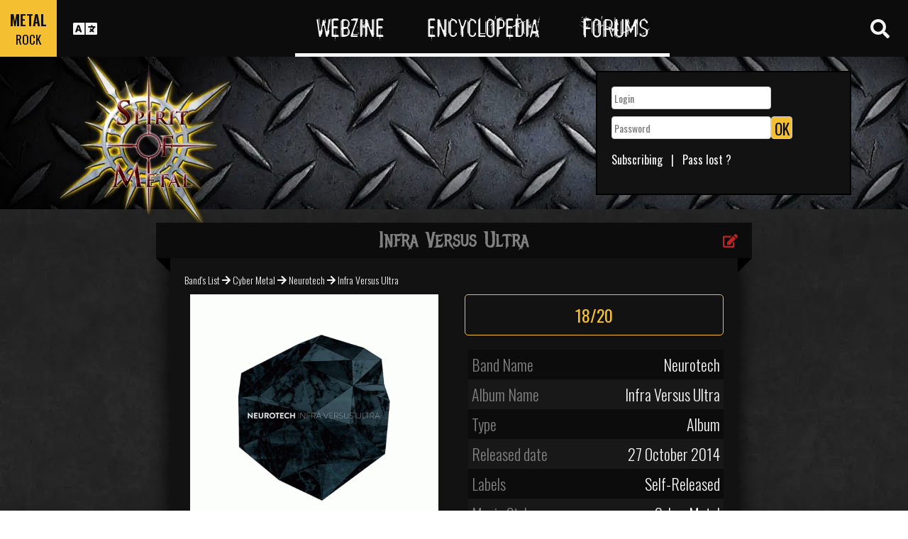

--- FILE ---
content_type: text/html; charset=utf-8
request_url: https://www.spirit-of-metal.com/en/album/Infra_Versus_Ultra/286424
body_size: 14019
content:
<html><head><meta http-equiv="Content-Type" content="text/html; charset=UTF-8"/>
<script>var __ezHttpConsent={setByCat:function(src,tagType,attributes,category,force,customSetScriptFn=null){var setScript=function(){if(force||window.ezTcfConsent[category]){if(typeof customSetScriptFn==='function'){customSetScriptFn();}else{var scriptElement=document.createElement(tagType);scriptElement.src=src;attributes.forEach(function(attr){for(var key in attr){if(attr.hasOwnProperty(key)){scriptElement.setAttribute(key,attr[key]);}}});var firstScript=document.getElementsByTagName(tagType)[0];firstScript.parentNode.insertBefore(scriptElement,firstScript);}}};if(force||(window.ezTcfConsent&&window.ezTcfConsent.loaded)){setScript();}else if(typeof getEzConsentData==="function"){getEzConsentData().then(function(ezTcfConsent){if(ezTcfConsent&&ezTcfConsent.loaded){setScript();}else{console.error("cannot get ez consent data");force=true;setScript();}});}else{force=true;setScript();console.error("getEzConsentData is not a function");}},};</script>
<script>var ezTcfConsent=window.ezTcfConsent?window.ezTcfConsent:{loaded:false,store_info:false,develop_and_improve_services:false,measure_ad_performance:false,measure_content_performance:false,select_basic_ads:false,create_ad_profile:false,select_personalized_ads:false,create_content_profile:false,select_personalized_content:false,understand_audiences:false,use_limited_data_to_select_content:false,};function getEzConsentData(){return new Promise(function(resolve){document.addEventListener("ezConsentEvent",function(event){var ezTcfConsent=event.detail.ezTcfConsent;resolve(ezTcfConsent);});});}</script>
<script>if(typeof _setEzCookies!=='function'){function _setEzCookies(ezConsentData){var cookies=window.ezCookieQueue;for(var i=0;i<cookies.length;i++){var cookie=cookies[i];if(ezConsentData&&ezConsentData.loaded&&ezConsentData[cookie.tcfCategory]){document.cookie=cookie.name+"="+cookie.value;}}}}
window.ezCookieQueue=window.ezCookieQueue||[];if(typeof addEzCookies!=='function'){function addEzCookies(arr){window.ezCookieQueue=[...window.ezCookieQueue,...arr];}}
addEzCookies([{name:"ezoab_81996",value:"mod11-c; Path=/; Domain=spirit-of-metal.com; Max-Age=7200",tcfCategory:"store_info",isEzoic:"true",},{name:"ezosuibasgeneris-1",value:"954f32c6-7627-4ed3-7668-8f2d5a805134; Path=/; Domain=spirit-of-metal.com; Expires=Wed, 27 Jan 2027 04:51:15 UTC; Secure; SameSite=None",tcfCategory:"understand_audiences",isEzoic:"true",}]);if(window.ezTcfConsent&&window.ezTcfConsent.loaded){_setEzCookies(window.ezTcfConsent);}else if(typeof getEzConsentData==="function"){getEzConsentData().then(function(ezTcfConsent){if(ezTcfConsent&&ezTcfConsent.loaded){_setEzCookies(window.ezTcfConsent);}else{console.error("cannot get ez consent data");_setEzCookies(window.ezTcfConsent);}});}else{console.error("getEzConsentData is not a function");_setEzCookies(window.ezTcfConsent);}</script><script type="text/javascript" data-ezscrex='false' data-cfasync='false'>window._ezaq = Object.assign({"edge_cache_status":11,"edge_response_time":296,"url":"https://www.spirit-of-metal.com/en/album/Infra_Versus_Ultra/286424"}, typeof window._ezaq !== "undefined" ? window._ezaq : {});</script><script type="text/javascript" data-ezscrex='false' data-cfasync='false'>window._ezaq = Object.assign({"ab_test_id":"mod11-c"}, typeof window._ezaq !== "undefined" ? window._ezaq : {});window.__ez=window.__ez||{};window.__ez.tf={};</script><script type="text/javascript" data-ezscrex='false' data-cfasync='false'>window.ezDisableAds = true;</script>
<script data-ezscrex='false' data-cfasync='false' data-pagespeed-no-defer>var __ez=__ez||{};__ez.stms=Date.now();__ez.evt={};__ez.script={};__ez.ck=__ez.ck||{};__ez.template={};__ez.template.isOrig=true;__ez.queue=__ez.queue||function(){var e=0,i=0,t=[],n=!1,o=[],r=[],s=!0,a=function(e,i,n,o,r,s,a){var l=arguments.length>7&&void 0!==arguments[7]?arguments[7]:window,d=this;this.name=e,this.funcName=i,this.parameters=null===n?null:w(n)?n:[n],this.isBlock=o,this.blockedBy=r,this.deleteWhenComplete=s,this.isError=!1,this.isComplete=!1,this.isInitialized=!1,this.proceedIfError=a,this.fWindow=l,this.isTimeDelay=!1,this.process=function(){f("... func = "+e),d.isInitialized=!0,d.isComplete=!0,f("... func.apply: "+e);var i=d.funcName.split("."),n=null,o=this.fWindow||window;i.length>3||(n=3===i.length?o[i[0]][i[1]][i[2]]:2===i.length?o[i[0]][i[1]]:o[d.funcName]),null!=n&&n.apply(null,this.parameters),!0===d.deleteWhenComplete&&delete t[e],!0===d.isBlock&&(f("----- F'D: "+d.name),m())}},l=function(e,i,t,n,o,r,s){var a=arguments.length>7&&void 0!==arguments[7]?arguments[7]:window,l=this;this.name=e,this.path=i,this.async=o,this.defer=r,this.isBlock=t,this.blockedBy=n,this.isInitialized=!1,this.isError=!1,this.isComplete=!1,this.proceedIfError=s,this.fWindow=a,this.isTimeDelay=!1,this.isPath=function(e){return"/"===e[0]&&"/"!==e[1]},this.getSrc=function(e){return void 0!==window.__ezScriptHost&&this.isPath(e)&&"banger.js"!==this.name?window.__ezScriptHost+e:e},this.process=function(){l.isInitialized=!0,f("... file = "+e);var i=this.fWindow?this.fWindow.document:document,t=i.createElement("script");t.src=this.getSrc(this.path),!0===o?t.async=!0:!0===r&&(t.defer=!0),t.onerror=function(){var e={url:window.location.href,name:l.name,path:l.path,user_agent:window.navigator.userAgent};"undefined"!=typeof _ezaq&&(e.pageview_id=_ezaq.page_view_id);var i=encodeURIComponent(JSON.stringify(e)),t=new XMLHttpRequest;t.open("GET","//g.ezoic.net/ezqlog?d="+i,!0),t.send(),f("----- ERR'D: "+l.name),l.isError=!0,!0===l.isBlock&&m()},t.onreadystatechange=t.onload=function(){var e=t.readyState;f("----- F'D: "+l.name),e&&!/loaded|complete/.test(e)||(l.isComplete=!0,!0===l.isBlock&&m())},i.getElementsByTagName("head")[0].appendChild(t)}},d=function(e,i){this.name=e,this.path="",this.async=!1,this.defer=!1,this.isBlock=!1,this.blockedBy=[],this.isInitialized=!0,this.isError=!1,this.isComplete=i,this.proceedIfError=!1,this.isTimeDelay=!1,this.process=function(){}};function c(e,i,n,s,a,d,c,u,f){var m=new l(e,i,n,s,a,d,c,f);!0===u?o[e]=m:r[e]=m,t[e]=m,h(m)}function h(e){!0!==u(e)&&0!=s&&e.process()}function u(e){if(!0===e.isTimeDelay&&!1===n)return f(e.name+" blocked = TIME DELAY!"),!0;if(w(e.blockedBy))for(var i=0;i<e.blockedBy.length;i++){var o=e.blockedBy[i];if(!1===t.hasOwnProperty(o))return f(e.name+" blocked = "+o),!0;if(!0===e.proceedIfError&&!0===t[o].isError)return!1;if(!1===t[o].isComplete)return f(e.name+" blocked = "+o),!0}return!1}function f(e){var i=window.location.href,t=new RegExp("[?&]ezq=([^&#]*)","i").exec(i);"1"===(t?t[1]:null)&&console.debug(e)}function m(){++e>200||(f("let's go"),p(o),p(r))}function p(e){for(var i in e)if(!1!==e.hasOwnProperty(i)){var t=e[i];!0===t.isComplete||u(t)||!0===t.isInitialized||!0===t.isError?!0===t.isError?f(t.name+": error"):!0===t.isComplete?f(t.name+": complete already"):!0===t.isInitialized&&f(t.name+": initialized already"):t.process()}}function w(e){return"[object Array]"==Object.prototype.toString.call(e)}return window.addEventListener("load",(function(){setTimeout((function(){n=!0,f("TDELAY -----"),m()}),5e3)}),!1),{addFile:c,addFileOnce:function(e,i,n,o,r,s,a,l,d){t[e]||c(e,i,n,o,r,s,a,l,d)},addDelayFile:function(e,i){var n=new l(e,i,!1,[],!1,!1,!0);n.isTimeDelay=!0,f(e+" ...  FILE! TDELAY"),r[e]=n,t[e]=n,h(n)},addFunc:function(e,n,s,l,d,c,u,f,m,p){!0===c&&(e=e+"_"+i++);var w=new a(e,n,s,l,d,u,f,p);!0===m?o[e]=w:r[e]=w,t[e]=w,h(w)},addDelayFunc:function(e,i,n){var o=new a(e,i,n,!1,[],!0,!0);o.isTimeDelay=!0,f(e+" ...  FUNCTION! TDELAY"),r[e]=o,t[e]=o,h(o)},items:t,processAll:m,setallowLoad:function(e){s=e},markLoaded:function(e){if(e&&0!==e.length){if(e in t){var i=t[e];!0===i.isComplete?f(i.name+" "+e+": error loaded duplicate"):(i.isComplete=!0,i.isInitialized=!0)}else t[e]=new d(e,!0);f("markLoaded dummyfile: "+t[e].name)}},logWhatsBlocked:function(){for(var e in t)!1!==t.hasOwnProperty(e)&&u(t[e])}}}();__ez.evt.add=function(e,t,n){e.addEventListener?e.addEventListener(t,n,!1):e.attachEvent?e.attachEvent("on"+t,n):e["on"+t]=n()},__ez.evt.remove=function(e,t,n){e.removeEventListener?e.removeEventListener(t,n,!1):e.detachEvent?e.detachEvent("on"+t,n):delete e["on"+t]};__ez.script.add=function(e){var t=document.createElement("script");t.src=e,t.async=!0,t.type="text/javascript",document.getElementsByTagName("head")[0].appendChild(t)};__ez.dot=__ez.dot||{};__ez.queue.addFileOnce('/detroitchicago/boise.js', '/detroitchicago/boise.js?gcb=195-0&cb=5', true, [], true, false, true, false);__ez.queue.addFileOnce('/parsonsmaize/abilene.js', '/parsonsmaize/abilene.js?gcb=195-0&cb=e80eca0cdb', true, [], true, false, true, false);__ez.queue.addFileOnce('/parsonsmaize/mulvane.js', '/parsonsmaize/mulvane.js?gcb=195-0&cb=e75e48eec0', true, ['/parsonsmaize/abilene.js'], true, false, true, false);__ez.queue.addFileOnce('/detroitchicago/birmingham.js', '/detroitchicago/birmingham.js?gcb=195-0&cb=539c47377c', true, ['/parsonsmaize/abilene.js'], true, false, true, false);</script>
<script data-ezscrex="false" type="text/javascript" data-cfasync="false">window._ezaq = Object.assign({"ad_cache_level":0,"adpicker_placement_cnt":0,"ai_placeholder_cache_level":0,"ai_placeholder_placement_cnt":-1,"domain":"spirit-of-metal.com","domain_id":81996,"ezcache_level":0,"ezcache_skip_code":14,"has_bad_image":0,"has_bad_words":0,"is_sitespeed":0,"lt_cache_level":0,"response_size":44439,"response_size_orig":38578,"response_time_orig":286,"template_id":5,"url":"https://www.spirit-of-metal.com/en/album/Infra_Versus_Ultra/286424","word_count":0,"worst_bad_word_level":0}, typeof window._ezaq !== "undefined" ? window._ezaq : {});__ez.queue.markLoaded('ezaqBaseReady');</script>
<script type='text/javascript' data-ezscrex='false' data-cfasync='false'>
window.ezAnalyticsStatic = true;

function analyticsAddScript(script) {
	var ezDynamic = document.createElement('script');
	ezDynamic.type = 'text/javascript';
	ezDynamic.innerHTML = script;
	document.head.appendChild(ezDynamic);
}
function getCookiesWithPrefix() {
    var allCookies = document.cookie.split(';');
    var cookiesWithPrefix = {};

    for (var i = 0; i < allCookies.length; i++) {
        var cookie = allCookies[i].trim();

        for (var j = 0; j < arguments.length; j++) {
            var prefix = arguments[j];
            if (cookie.indexOf(prefix) === 0) {
                var cookieParts = cookie.split('=');
                var cookieName = cookieParts[0];
                var cookieValue = cookieParts.slice(1).join('=');
                cookiesWithPrefix[cookieName] = decodeURIComponent(cookieValue);
                break; // Once matched, no need to check other prefixes
            }
        }
    }

    return cookiesWithPrefix;
}
function productAnalytics() {
	var d = {"pr":[6],"omd5":"dd004c81c4bfebd658d5c838a8dfc6fe","nar":"risk score"};
	d.u = _ezaq.url;
	d.p = _ezaq.page_view_id;
	d.v = _ezaq.visit_uuid;
	d.ab = _ezaq.ab_test_id;
	d.e = JSON.stringify(_ezaq);
	d.ref = document.referrer;
	d.c = getCookiesWithPrefix('active_template', 'ez', 'lp_');
	if(typeof ez_utmParams !== 'undefined') {
		d.utm = ez_utmParams;
	}

	var dataText = JSON.stringify(d);
	var xhr = new XMLHttpRequest();
	xhr.open('POST','/ezais/analytics?cb=1', true);
	xhr.onload = function () {
		if (xhr.status!=200) {
            return;
		}

        if(document.readyState !== 'loading') {
            analyticsAddScript(xhr.response);
            return;
        }

        var eventFunc = function() {
            if(document.readyState === 'loading') {
                return;
            }
            document.removeEventListener('readystatechange', eventFunc, false);
            analyticsAddScript(xhr.response);
        };

        document.addEventListener('readystatechange', eventFunc, false);
	};
	xhr.setRequestHeader('Content-Type','text/plain');
	xhr.send(dataText);
}
__ez.queue.addFunc("productAnalytics", "productAnalytics", null, true, ['ezaqBaseReady'], false, false, false, true);
</script><base href="https://www.spirit-of-metal.com/en/album/Infra_Versus_Ultra/286424"/>
<meta name="viewport" content="width=device-width, initial-scale=1, shrink-to-fit=no"/>
<link rel="icon" type="image/png" href="https://www.spirit-of-metal.com/mes%20images/spirit-of-metal.png"/>
<link href="https://maxcdn.bootstrapcdn.com/bootstrap/3.3.7/css/bootstrap.min.css" rel="stylesheet" integrity="sha384-BVYiiSIFeK1dGmJRAkycuHAHRg32OmUcww7on3RYdg4Va+PmSTsz/K68vbdEjh4u" crossorigin="anonymous"/>
<!-- <script defer src="https://pro.fontawesome.com/releases/v5.0.9/js/all.js" integrity="sha384-DtPgXIYsUR6lLmJK14ZNUi11aAoezQtw4ut26Zwy9/6QXHH8W3+gjrRDT+lHiiW4" crossorigin="anonymous"></script>-->
<script defer="" src="/css/fontawesome/js/all.js"></script>
<link href="https://cdnjs.cloudflare.com/ajax/libs/limonte-sweetalert2/6.7.0/sweetalert2.min.css" rel="stylesheet"/>
<link rel="stylesheet" href="/css/main.less.css?version=14" media="screen"/>

<!-- Ezoic Ad Testing Code-->

<!-- Ezoic Ad Testing Code-->

<script type="text/javascript" src="/js/Oldmain.js?v=2"></script>
<script>
var LANG="en";
var LANG_TEXT="en";

var TextConfirmationLogout="What do you want to do ?";
var TextConfirmationLogoutYes="Let me out !";
var TextConfirmationLogoutNo="Stay here";
</script>
<meta http-equiv="Content-Language" content="en"/>
<link rel="alternate" hreflang="en" href="https://www.spirit-of-metal.com/en/album/Infra_Versus_Ultra/286424" \=""/><link rel="alternate" hreflang="fr" href="https://www.spirit-of-metal.com/fr/album/Infra_Versus_Ultra/286424" \=""/><link rel="alternate" hreflang="de" href="https://www.spirit-of-metal.com/de/album/Infra_Versus_Ultra/286424" \=""/><link rel="alternate" hreflang="zh-cn" href="https://www.spirit-of-metal.com/cn/album/Infra_Versus_Ultra/286424" \=""/><link rel="alternate" hreflang="pt-pt" href="https://www.spirit-of-metal.com/pt/album/Infra_Versus_Ultra/286424" \=""/><link rel="alternate" hreflang="es-es" href="https://www.spirit-of-metal.com/es/album/Infra_Versus_Ultra/286424" \=""/><link rel="alternate" hreflang="ru" href="https://www.spirit-of-metal.com/ru/album/Infra_Versus_Ultra/286424" \=""/><link rel="alternate" hreflang="pl" href="https://www.spirit-of-metal.com/pl/album/Infra_Versus_Ultra/286424" \=""/><script type="text/javascript">
var _lang="en";
</script>
<title>Neurotech Infra Versus Ultra (Album)- Spirit of Metal Webzine (en)</title>
<meta name="description" content="Neurotech : Infra Versus Ultra,album, review, tracklist, mp3, lyrics"/>
<meta name="keywords" content="Neurotech,Infra Versus Ultra,album, review, tracklist, mp3, lyrics"/>
<meta property="og:title" content="Neurotech : Infra Versus Ultra"/>
<meta property="og:description" content=""/><meta property="og:image" content="https://www.spirit-of-metal.com/cover.php?id_album=286424"/><link rel="image_src" type="image/jpeg" href="https://www.spirit-of-metal.com/les%20goupes/N/Neurotech/Infra Versus Ultra/Infra Versus Ultra_8215.jpg"/><meta http-equiv="Content-Type" content="text/html; charset=UTF-8"/><meta http-equiv="Cache-Control" content="no-cache"/>
<meta http-equiv="Pragma" content="no-cache"/>
<meta http-equiv="Cache" content="no store"/>
<meta http-equiv="Expires" content="0"/>
<script language="JavaScript">

var _lang="en";

function listen(lien_audio,id_audio,type)
{
		$('#AudioPlayer').html("");
		$('.BandCampPlayer').hide();
		$('#'+id_audio).show();
}

function DisplayCensoredCover(id_album,cover)
{
	var AJAX_URL = 'get_censored_cover.php';
	///get the censored cover
	$.ajax({
		  url: '/ajax/' + AJAX_URL + '?id_album='+id_album+"&cover="+cover
		}).done(function( xml ) {	
			$('.CensoredCover_'+cover).removeClass('censored_cover');
			$('.CensoredCover_'+cover).html('<a href="/censored/'+$(xml).find('cover').text()+'" class=fancybox><img src="/censored/'+$(xml).find('cover').text()+'" STYLE="max-width: 250px;"></a>');
			$('.fancybox').fancybox();
		});
}

</script>
<script src="/js/ckeditorNewsFeed/ckeditor.js"></script>
<style>
.hreview-aggregate{
	display:none;
}
.cover img{
	max-width:350px;
}
.censored_cover{
	width:80%;
	height:250px;
	background:black;
	padding:20px;
	display: block;
	margin: auto;
	color:whitesmoke;
}
.censored_cover a{
	color:whitesmoke;
}
</style>
<link href="https://cdnjs.cloudflare.com/ajax/libs/OwlCarousel2/2.2.1/assets/owl.carousel.min.css" rel="stylesheet"/>
<link href="https://cdnjs.cloudflare.com/ajax/libs/OwlCarousel2/2.2.1/assets/owl.theme.default.min.css" rel="stylesheet"/>
<link rel="stylesheet" type="text/css" href="/js/fancybox/source/jquery.fancybox.css?v=2.1.5" media="screen"/>
<link rel='canonical' href='https://www.spirit-of-metal.com/en/album/Infra_Versus_Ultra/286424' />
<script type='text/javascript'>
var ezoTemplate = 'orig_site';
var ezouid = '1';
var ezoFormfactor = '1';
</script><script data-ezscrex="false" type='text/javascript'>
var soc_app_id = '0';
var did = 81996;
var ezdomain = 'spirit-of-metal.com';
var ezoicSearchable = 1;
</script></head>



<body itemscope="" itemtype="http://schema.org/MusicAlbum">
<header class="hidden-xs hidden-sm">
    <div id="topbar">
	<div>
	<div id="portal">
	<span>METAL</span>
          <span><a href="https://www.spirit-of-rock.com" style="color:#000;">ROCK</a></span>        </div>
      <div id="language-switcher">
        <i class="fa fa-language"></i>
        <img class="close" src="/img/cross.png" alt="Fermer"/>
      </div>
      <div id="languages">
	  <a href="/en/album/Infra_Versus_Ultra/286424" onclick="setCookie(&#39;clang&#39;,&#39;en&#39;,31,&#39;/&#39;);">EN</a><a href="/fr/album/Infra_Versus_Ultra/286424" onclick="setCookie(&#39;clang&#39;,&#39;fr&#39;,31,&#39;/&#39;);">FR</a><a href="/de/album/Infra_Versus_Ultra/286424" onclick="setCookie(&#39;clang&#39;,&#39;de&#39;,31,&#39;/&#39;);">DE</a><a href="/cn/album/Infra_Versus_Ultra/286424" onclick="setCookie(&#39;clang&#39;,&#39;中文&#39;,31,&#39;/&#39;);">中文</a><a href="/pt/album/Infra_Versus_Ultra/286424" onclick="setCookie(&#39;clang&#39;,&#39;pt&#39;,31,&#39;/&#39;);">PT</a><a href="/es/album/Infra_Versus_Ultra/286424" onclick="setCookie(&#39;clang&#39;,&#39;es&#39;,31,&#39;/&#39;);">ES</a><a href="/ru/album/Infra_Versus_Ultra/286424" onclick="setCookie(&#39;clang&#39;,&#39;ru&#39;,31,&#39;/&#39;);">RU</a><a href="/pl/album/Infra_Versus_Ultra/286424" onclick="setCookie(&#39;clang&#39;,&#39;pl&#39;,31,&#39;/&#39;);">PL</a>	  
      </div>
	  </div>
      <nav>
        <ul>
          <a href="https://www.spirit-of-metal.com"><li>Webzine</li></a>
          <a href="/en/encyclopedia"><li>Encyclopedia</li></a>
          <a href="/forum/en/" target="_blank"><li>Forums</li></a>
        </ul>
      </nav>
      <div id="search-toggle">
        <i class="fa fa-search" aria-hidden="true"></i>
        <img class="close" src="/img/cross.png" alt="Fermer"/>
      </div>
      <div id="search-box">
		<form action="/find.php" method="get"><input type="hidden" name="l" value="en"/><input id="GlobalSearchField" type="text" name="nom" placeholder="Search"/></form>
        <div class="options row">
		
		<a href="https://www.spirit-of-metal.com/en/reviews/1" class="col-xs-3">
            <i class="fa fal fa-edit fa-2x"></i>
            <div>Reviews</div>
          </a><a href="https://www.spirit-of-metal.com/en/interviews/1" class="col-xs-3">
            <i class="fa fa-microphone fa-2x"></i>
            <div>Interviews</div>
          </a><a href="https://www.spirit-of-metal.com/en/live/1" class="col-xs-3">
            <i class="fa fal fa-file-alt fa-2x"></i>
            <div>Live Reports</div>
          </a><a href="https://www.spirit-of-metal.com/en/pictures/1" class="col-xs-3">
            <i class="fa fa-camera fa-2x"></i>
            <div>Photos galleries</div>
          </a></div><div class="options row"><a href="/en/bands/1" class="col-xs-3">
            <i class="fa fa-users fa-2x"></i>
            <div>Bands</div>
          </a><a href="https://www.spirit-of-metal.com/en/albums/1" class="col-xs-3">
            <i class="fa fa-music fa-2x"></i>
            <div>Albums</div>
          </a><a href="/en/styles" class="col-xs-3">
            <i class="fa fa-hashtag fa-2x"></i>
            <div>Music Style</div>
          </a><a href="/en/artists/1" class="col-xs-3">
            <i class="fa fa-address-book fa-2x"></i>
            <div>Artists</div>
          </a></div>
		<div class="options row"><a href="/en/audios/1" class="col-xs-3">
            <i class="fa fa-file-audio fa-2x"></i>
            <div>Audio</div>
          </a><a href="/en/videos/1" class="col-xs-3">
            <i class="fa fa-video fa-2x"></i>
            <div>Video</div>
          </a><a href="/en/labels/1" class="col-xs-3">
            <i class="fa fa-tag fa-2x"></i>
            <div>Labels</div>
          </a><a href="/en/places/1" class="col-xs-3">
            <i class="fa fa-map-marker fa-2x"></i>
            <div>Places</div>
          </a>		
        </div>
      </div>
    </div>
	
    <div id="banner">
      <figure>
        <a href="https://www.spirit-of-metal.com"><img id="logo" src="/img/logo_1.png" alt="Spirit of Metal"/></a>
      </figure>
	        <div class="FullDesktopAds" style="padding-top:50px">
	  
		<!-- Ezoic - Desktop Header Main Site - top_of_page -->
<div id="ezoic-pub-ad-placeholder-101">


		
		</div><!-- End Ezoic - Desktop Header Main Site - top_of_page -->
		</div>
	  <div id="login"><form method="post" id="FORMlogin" action="/fonctions/login.php?page=/en/album/Infra_Versus_Ultra/286424">
	
		<div><input type="text" class="SubmitSmallNEW" name="login_log" id="login_log" size="30" placeholder=" Login"/></div>
	
	<div style="margin-top:5px;float:left;">
		<div style="margin-top:5px;float:left;"><input type="password" class="SubmitSmallNEW" name="password_log" id="password_log" size="30" placeholder=" Password"/></div>
		<div style="margin-top:5px;float:left;"><input type="Submit" class="btn-yellow" value="OK"/></div>
	</div>
	<div style="margin-top:60px;font-size:16px;">
	<a href="/membre/ajout_membre-l-en.html" ref="nofollow"> Subscribing</a>   |   
	<a href="/membre/generate_pass-l-en.html" ref="nofollow"> Pass lost ?</a>
	</div></form></div> 
      </div>
    
  </header>
  <div id="m-header" class="container-fluid hidden-md hidden-lg hidden-xl">
    <div id="m-portal" class="row">
      <div class="col-xs-7 hidden-xs">
	  
	  <a class="som" href="https://www.spirit-of-metal.com">SPIRIT OF <span>METAL</span></a> | 
			<a class="sor" href="https://www.spirit-of-rock.com">SPIRIT OF <span>ROCK</span></a>	
      </div>
	  <div class="col-xs-5  hidden-md hidden-lg hidden-xl hidden-sm">
	  
	  <a class="som" href="https://www.spirit-of-metal.com"><span>METAL</span></a> | 
			<a class="sor" href="https://www.spirit-of-rock.com"><span>ROCK</span></a>	
      </div>
      <div id="m-switchers" class="col-sm-5 col-xs-7">
        <i class="fa fa-language" style="cursor:pointer" data-toggle="collapse" data-target="#m-languages"></i>
        <i class="fa fa-search" style="cursor:pointer" data-toggle="collapse" data-target="#m-options" aria-expanded="true"></i>
        <i class="fa fa-user" style="cursor:pointer" data-toggle="collapse" data-target="#m-login"></i>
		      </div>
    </div>
    <div id="m-languages" class="row collapse">
      <div class="col-xs-12">
        <ul>
		<li><a href="/en/album/Infra_Versus_Ultra/286424" onclick="setCookie(&#39;clang&#39;,&#39;en&#39;,31,&#39;/&#39;);" class="m-active">EN</a></li><li><a href="/fr/album/Infra_Versus_Ultra/286424" onclick="setCookie(&#39;clang&#39;,&#39;fr&#39;,31,&#39;/&#39;);">FR</a></li><li><a href="/de/album/Infra_Versus_Ultra/286424" onclick="setCookie(&#39;clang&#39;,&#39;de&#39;,31,&#39;/&#39;);">DE</a></li><li><a href="/cn/album/Infra_Versus_Ultra/286424" onclick="setCookie(&#39;clang&#39;,&#39;中文&#39;,31,&#39;/&#39;);">中文</a></li><li><a href="/pt/album/Infra_Versus_Ultra/286424" onclick="setCookie(&#39;clang&#39;,&#39;pt&#39;,31,&#39;/&#39;);">PT</a></li><li><a href="/es/album/Infra_Versus_Ultra/286424" onclick="setCookie(&#39;clang&#39;,&#39;es&#39;,31,&#39;/&#39;);">ES</a></li><li><a href="/ru/album/Infra_Versus_Ultra/286424" onclick="setCookie(&#39;clang&#39;,&#39;ru&#39;,31,&#39;/&#39;);">RU</a></li><li><a href="/pl/album/Infra_Versus_Ultra/286424" onclick="setCookie(&#39;clang&#39;,&#39;pl&#39;,31,&#39;/&#39;);">PL</a></li>        </ul>
      </div>
    </div>
    <div id="m-options" class="collapse" aria-expanded="true" style="">
	<form action="/find.php" method="get" style="padding:0 10px 0 10px;">
		<div class="SearchFieldAndButton"><input id="GlobalSearchField" type="text" name="nom" placeholder="Search"/>
		<input type="submit" value="GO" class="btn-yellow"/></div></form>
      <div class="row">
	  <a href="https://www.spirit-of-metal.com/en/reviews/1" class="col-xs-3">
            <i class="fa fal fa-edit fa-2x"></i>
            <div>Reviews</div>
          </a><a href="https://www.spirit-of-metal.com/en/interviews/1" class="col-xs-3">
            <i class="fa fa-microphone fa-2x"></i>
            <div>Interviews</div>
          </a><a href="https://www.spirit-of-metal.com/en/live/1" class="col-xs-3">
            <i class="fa fal fa-file-alt fa-2x"></i>
            <div>Live Reports</div>
          </a><a href="https://www.spirit-of-metal.com/en/pictures/1" class="col-xs-3">
            <i class="fa fa-camera fa-2x"></i>
            <div>Photos galleries</div>
          </a></div><div class="options row"><a href="/en/bands/1" class="col-xs-3">
            <i class="fa fa-users fa-2x"></i>
            <div>Bands</div>
          </a><a href="https://www.spirit-of-metal.com/en/albums/1" class="col-xs-3">
            <i class="fa fa-music fa-2x"></i>
            <div>Albums</div>
          </a><a href="/en/styles" class="col-xs-3">
            <i class="fa fa-hashtag fa-2x"></i>
            <div>Music Style</div>
          </a><a href="/en/artists/1" class="col-xs-3">
            <i class="fa fa-address-book fa-2x"></i>
            <div>Artists</div>
          </a></div>
		<div class="options row"><a href="/en/audios/1" class="col-xs-3">
            <i class="fa fa-file-audio fa-2x"></i>
            <div>Audio</div>
          </a><a href="/en/videos/1" class="col-xs-3">
            <i class="fa fa-video fa-2x"></i>
            <div>Video</div>
          </a><a href="/en/labels/1" class="col-xs-3">
            <i class="fa fa-tag fa-2x"></i>
            <div>Labels</div>
          </a><a href="/en/places/1" class="col-xs-3">
            <i class="fa fa-map-marker fa-2x"></i>
            <div>Places</div>
          </a>		
      </div>
    </div>
    <div id="m-login" class="row collapse">
	<div id="login"><form method="post" id="FORMlogin" action="/fonctions/login.php?page=/en/album/Infra_Versus_Ultra/286424">
				<div><input type="text" class="SubmitSmallNEW" name="login_log" id="login_log" size="30" placeholder=" Login"/></div>
			
			<div style="margin-top:5px;">
				<div style="margin-top:5px;"><input type="password" class="SubmitSmallNEW" name="password_log" id="password_log" size="30" placeholder=" Password"/></div>
				<div style="margin-top:5px;"><input type="Submit" id="m-login-btn" value="OK"/></div>
			</div>
			<div style="margin-top:10px;font-size:16px;">
			<a href="/membre/ajout_membre-l-en.html" ref="nofollow"> AAAASubscribing</a>
			<a href="/membre/generate_pass-l-en.html" ref="nofollow"> Pass lost ?</a>
			</div></form></div>AAAAAAA    </div>
    <nav id="m-nav" class="row">
      <div class="col-xs-4">
        <a href="https://www.spirit-of-metal.com">Webzine</a>
      </div>
      <div class="col-xs-4">
        <a href="/en/encyclopedia">Encyclopedia</a>
      </div>
      <div class="col-xs-4">
        <a href="/forum/" target="_blank">Forums</a>
      </div>
    </nav>
  </div>
  <main id="encyclopedia" class="container">
		<div class="row">
        <div class="col-xs-12"><div class="row"><div class="col-xs-12"><section id="album" class="xlarge-box center-block">
			<div class="controls"><a href="#" onclick="$(&#39;#controlsoptions&#39;).slideDown();return false;"><i class="fa fa-edit fa-lg"></i></a></div>
            <h2 class="ribbon">Infra Versus Ultra</h2>
            <div class="content">			
			<div class="controlsoptions" id="controlsoptions">
				<div class="row">
					<a href="/soumission/album/album_edit-id_album-286424-l-en.html" class="col-xs-4 text-center" rel="nofollow"><i class="fa fa-edit fa-2x"></i><br/>Edit the album</a>
					<a href="/contact2-ChangeRequest-1-id_album-286424-l-en.html" class="col-xs-4 text-center" rel="nofollow"><i class="fa fa-envelope fa-2x"></i><br/>Report an error</a>
				</div></div><ol itemscope="" itemtype="http://schema.org/BreadcrumbList" class="hidden">
			<li itemprop="itemListElement" itemscope="" itemtype="http://schema.org/ListItem">
				<a itemprop="item" href="https://www.spirit-of-metal.com/en/style/Cyber_Metal"><span itemprop="name">Cyber Metal</span></a>
					<meta itemprop="position" content="1"/>
			</li>
			<li itemprop="itemListElement" itemscope="" itemtype="http://schema.org/ListItem">
				<a itemprop="item" href="https://www.spirit-of-metal.com//en/band/Neurotech">
					<span itemprop="name">Neurotech</span></a>
					<meta itemprop="position" content="2"/>
				
			</li>
			</ol><div style="font-size:14px;padding-bottom:10px;"><a href="/en/bands/1">Band&#39;s List</a> 
	  <i class="fa fa-arrow-right" aria-hidden="true"></i> <a href="/en/style/Cyber_Metal">Cyber Metal</a> 
	  <i class="fa fa-arrow-right" aria-hidden="true"></i> <a href="/en/band/Neurotech">Neurotech</a> 
	   <i class="fa fa-arrow-right" aria-hidden="true"></i> <span itemprop="name">Infra Versus Ultra</span></div><div class="row" align="center"><figure class="col-sm-6 cover text-center"><a href="/les%20goupes/N/Neurotech/Infra Versus Ultra/Infra Versus Ultra_8215.jpg" class="fancybox"><img src="/les%20goupes/N/Neurotech/Infra Versus Ultra/Infra Versus Ultra_8215.jpg" alt="" title=""/></a><figcaption><a href="/parole-groupe-Neurotech-nom_album-Infra_Versus_Ultra-l-en.html" class="more"><i class="fa fa-file" aria-hidden="true"></i> Lyrics</a></figcaption><figcaption><a href="/soumission/submit_review-id_album-286424-l-en.html" rel="nofollow" class="more"><i class="fa fa-file"></i> add a review/comment</a></figcaption><figcaption><a href="/soumission/audio-id_album-286424-l-en.html" rel="nofollow" class="more"><i class="fa fa-music"></i> Add an audio file</a></figcaption></figure> 
  <div class="col-sm-6"><div class="noteitemprop=&#34;AggregateRating&#34;" itemscope="" itemtype="http://schema.org/AggregateRating">
				<div itemprop="itemReviewed" itemscope="" itemtype="https://schema.org/MusicAlbum">
				<img itemprop="image" src="/les%20goupes/N/Neurotech/Infra Versus Ultra/Infra Versus Ultra_8215.jpg" class="hidden"/>
				<span itemprop="name" class="hidden">Neurotech : Infra Versus Ultra</span>
				</div>
					<meta itemprop="ratingValue" content="18"/>
					<meta itemprop="bestRating" content="20"/>
					<meta itemprop="worstRating" content="0"/>
					<meta itemprop="ratingCount" content="1"/>
		<a id="main-grade" href="/liste_vote_album-id_album-286424-l-en.html" id="AffichenoteAlbum" rel="nofollow">18/20</a></div>
  <div id="profile">
  <div>
	<span>Band Name</span>
	<span>Neurotech</span>
	</div>
	<div>
	<span>Album Name</span>
	<span>Infra Versus Ultra</span>
	</div>
  <div>
	<span>Type</span>
	<span>Album</span>
	</div>
	<div>
		<span>Released date</span>
		<span> 27 October 2014</span>
	</div>
	<div>
		<span>Labels</span>
		<span><a href="/en/label/Auto-Production" onmouseover="PopInfoLabel(&#39;518&#39;,&#39;en&#39;);" onmouseout="killInfoLabel()">Self-Released</a></span>
	</div><div><span>Music Style</span><span><a href="/en/style/Cyber_Metal">Cyber Metal</a></span>
		</div>
		<div><span>Members owning this album</span><span><a href="/album_list_possede-id_album-286424-l-en.html" id="nb_possede" rel="nofollow">18</a></span>
		</div></div></div></div>
	<div class="row">
              <div class="col-sm-6"><section id="tracklist">
                  <h3 class="ribbon">Tracklist</h3><table width="100%" style="color:#FFF;"><tbody><tr><td><div style="color:#FEBA00;font-weight:bold;float:left;">1.</div>  (Infra) I</td><td> </td><td style="color:#FEBA00;" width="20%" align="right">03:02</td></tr><tr><td><div style="color:#FEBA00;font-weight:bold;float:left;">2.</div>  Atlas</td><td> </td><td style="color:#FEBA00;" width="20%" align="right">04:55</td></tr><tr><td><div style="color:#FEBA00;font-weight:bold;float:left;">3.</div>  The Longest Time</td><td> </td><td style="color:#FEBA00;" width="20%" align="right">04:48</td></tr><tr><td><div style="color:#FEBA00;font-weight:bold;float:left;">4.</div>  Unleashing the Dead</td><td> </td><td style="color:#FEBA00;" width="20%" align="right">05:13</td></tr><tr><td><div style="color:#FEBA00;font-weight:bold;float:left;">5.</div>  The Act of Forgiveness</td><td> </td><td style="color:#FEBA00;" width="20%" align="right">04:58</td></tr><tr><td><div style="color:#FEBA00;font-weight:bold;float:left;">6.</div>  (Versus) You</td><td> </td><td style="color:#FEBA00;" width="20%" align="right">02:57</td></tr><tr><td><div style="color:#FEBA00;font-weight:bold;float:left;">7.</div>  Sacrifice</td><td> </td><td style="color:#FEBA00;" width="20%" align="right">05:43</td></tr><tr><td><div style="color:#FEBA00;font-weight:bold;float:left;">8.</div>  Transcendental</td><td> </td><td style="color:#FEBA00;" width="20%" align="right">04:14</td></tr><tr><td><div style="color:#FEBA00;font-weight:bold;float:left;">9.</div>  When the Night Falls</td><td> </td><td style="color:#FEBA00;" width="20%" align="right">06:16</td></tr><tr><td><div style="color:#FEBA00;font-weight:bold;float:left;">10.</div>  (Ultra) Us</td><td> </td><td style="color:#FEBA00;" width="20%" align="right">06:19</td></tr></tbody></table><p style="color:#FEBA00;padding-right:2px;" align="right">Total playing time: 48:25</p></section></div>
	<div class="col-sm-6">
		<section id="Buy">
		<h3 class="ribbon">Buy this album</h3>
		<div class="row">
			<div class="col-xs-6 text-center"><a href="https://www.amazon.com/gp/product/B015F2O1VQ?ie=UTF8&amp;tag=spiofmetweb-20&amp;linkCode=xm2&amp;camp=2025&amp;creative=6746&amp;creativeASIN=B015F2O1VQ" target="_blank"><i class="fab fa-amazon" aria-hidden="true" style="font-size:36px;"></i></a> <span style="font-size:20px;vertical-align: middle;display: inline-block;height:50px;">
					<div id="AlbumPriceInfo"><a href="https://www.amazon.com/gp/product/B015F2O1VQ?ie=UTF8&amp;tag=spiofmetweb-20&amp;linkCode=xm2&amp;camp=2025&amp;creative=6746&amp;creativeASIN=B015F2O1VQ" target="_blank">$7.99 (mp3)</a></div>
				</span><br/></div><div class="col-xs-6 text-center"><a target="_blank" href="https://www.ebay.com/sch/i.html?_from=R40&amp;_trksid=p2047675.m570.l1313&amp;_nkw=Neurotech&amp;_sacat=0&amp;mkcid=1&amp;mkrid=711-53200-19255-0&amp;siteid=0&amp;campid=5337198904&amp;customid=&amp;toolid=10001&amp;mkevt=1"><img src="/mes%20images/icons/ebay_yellow_120x60.png" height="50"/></a></div></div>
	<div class="row"> <nobr><img src="/mes%20images/flags/usa.png"/><span id="InfoPricecom" style="font-size:16px;"><a href="https://www.amazon.com/gp/search/?ie=UTF8&amp;tag=spiofmetweb-20&amp;keywords=Neurotech" target="_blank"> $7.99</a></span></nobr> <nobr><img src="/mes%20images/flags/France.png"/><span id="InfoPricefr" style="font-size:16px;"><a href="https://www.amazon.fr/gp/search/?ie=UTF8&amp;tag=spiritofmetal-21&amp;keywords=Neurotech" target="_blank"> €7,99</a></span></nobr> <nobr><img src="/mes%20images/flags/Germany.png"/><span id="InfoPricede" style="font-size:16px;"><a href="https://www.amazon.de/gp/search/?ie=UTF8&amp;tag=spiofmet-21&amp;keywords=Neurotech" target="_blank"> €7,99</a></span></nobr> <nobr><img src="/mes%20images/flags/United Kingdom.png"/><span id="InfoPriceuk" style="font-size:16px;"><a href="https://www.amazon.co.uk/gp/search/?ie=UTF8&amp;tag=spiofmet0e-21&amp;keywords=Neurotech" target="_blank"> £7.89</a></span></nobr> <nobr><img src="/mes%20images/flags/Canada.png"/><span id="InfoPriceca" style="font-size:16px;"><a href="https://www.amazon.ca/gp/search/?ie=UTF8&amp;tag=spiofmet-20&amp;keywords=Neurotech" target="_blank"> buy</a></span></nobr> <nobr><img src="/mes%20images/flags/Italy.png"/><span id="InfoPriceit" style="font-size:16px;"><a href="https://www.amazon.it/gp/search/?ie=UTF8&amp;tag=spiofmet03-21&amp;keywords=Neurotech" target="_blank"> buy</a></span></nobr> <nobr><img src="/mes%20images/flags/Spain.png"/><span id="InfoPricees" style="font-size:16px;"><a href="https://www.amazon.es/gp/search/?ie=UTF8&amp;tag=spiofmet04-21&amp;keywords=Neurotech" target="_blank"> €7,99</a></span></nobr><br/><span class="indication">Spirit of Metal is reader-supported. When you buy through the links on our site we may earn an affiliate commission</span></div></section><section class="small-box center-block" id="BandInfo">
		<h3 class="ribbon">Neurotech</h3>
		<div class="content text-center"><a href="/en/band/Neurotech"><img src="/les%20goupes/N/Neurotech/pics/a7b4_1.jpg" style="max-width:300px;"/></a>
	<a href="/en/band/Neurotech" class="More">Learn more</a>
	</div></section></div></div></div></section></div></div><br/>
	<div class="row"><div class="col-xs-12">
	<section class="xlarge-box center-block">
		<h2 class="ribbon">Other productions from Neurotech</h2>
		<div class="content"><div class="row"><div class="col-xs-3 col-sm-2">
		<a href="https://www.spirit-of-metal.com/en/album/Exo_Escapism/474641"><img src="/les%20goupes/N/Neurotech/Exo Escapism/Exo Escapism_4685.jpg" width="75" height="75" title="Neurotech : Exo Escapism" alt="Neurotech : Exo Escapism" border="0"/></a><br/>
		<span style="font-size:12px;"><a href="https://www.spirit-of-metal.com/en/album/Exo_Escapism/474641">Exo Escapism</a></span>
		</div><div class="col-xs-3 col-sm-2">
		<a href="https://www.spirit-of-metal.com/en/album/Memory_Eternal/449957"><img src="/les%20goupes/N/Neurotech/Memory Eternal/Memory Eternal_6366.jpg" width="75" height="75" title="Neurotech : Memory Eternal" alt="Neurotech : Memory Eternal" border="0"/></a><br/>
		<span style="font-size:12px;"><a href="https://www.spirit-of-metal.com/en/album/Memory_Eternal/449957">Memory Eternal</a></span>
		</div><div class="col-xs-3 col-sm-2">
		<a href="https://www.spirit-of-metal.com/en/album/Ave_Neptune/434818"><img src="/les%20goupes/N/Neurotech/Ave Neptune/Ave Neptune_6599.jpg" width="75" height="75" title="Neurotech : Ave Neptune" alt="Neurotech : Ave Neptune" border="0"/></a><br/>
		<span style="font-size:12px;"><a href="https://www.spirit-of-metal.com/en/album/Ave_Neptune/434818">Ave Neptune</a></span>
		</div><div class="col-xs-3 col-sm-2">
		<a href="https://www.spirit-of-metal.com/en/album/Symphonies_II/417447"><img src="/les%20goupes/N/Neurotech/Symphonies II/Symphonies II_1279.jpeg" width="75" height="75" title="Neurotech : Symphonies II" alt="Neurotech : Symphonies II" border="0"/></a><br/>
		<span style="font-size:12px;"><a href="https://www.spirit-of-metal.com/en/album/Symphonies_II/417447">Symphonies II</a></span>
		</div><div class="col-xs-3 col-sm-2">
		<a href="https://www.spirit-of-metal.com/en/album/Solace/401353"><img src="/les%20goupes/N/Neurotech/Solace/Solace_1785.jpg" width="75" height="75" title="Neurotech : Solace" alt="Neurotech : Solace" border="0"/></a><br/>
		<span style="font-size:12px;"><a href="https://www.spirit-of-metal.com/en/album/Solace/401353">Solace</a></span>
		</div><div class="col-xs-3 col-sm-2">
		<a href="https://www.spirit-of-metal.com/en/album/The_Catalyst/333594"><img src="/les%20goupes/N/Neurotech/The Catalyst/The Catalyst_7651.jpg" width="75" height="75" title="Neurotech : The Catalyst" alt="Neurotech : The Catalyst" border="0"/></a><br/>
		<span style="font-size:12px;"><a href="https://www.spirit-of-metal.com/en/album/The_Catalyst/333594">The Catalyst</a></span>
		</div></div><div class="row"><div class="col-xs-3 col-sm-2">
		<a href="https://www.spirit-of-metal.com/en/album/In_Remission/315305"><img src="/les%20goupes/N/Neurotech/In Remission/In Remission_5834.jpg" width="75" height="75" title="Neurotech : In Remission" alt="Neurotech : In Remission" border="0"/></a><br/>
		<span style="font-size:12px;"><a href="https://www.spirit-of-metal.com/en/album/In_Remission/315305">In Remission</a></span>
		</div><div class="col-xs-3 col-sm-2">
		<a href="https://www.spirit-of-metal.com/en/album/Evasive/304307"><img src="/les%20goupes/N/Neurotech/Evasive/Evasive_9126.jpg" width="75" height="75" title="Neurotech : Evasive" alt="Neurotech : Evasive" border="0"/></a><br/>
		<span style="font-size:12px;"><a href="https://www.spirit-of-metal.com/en/album/Evasive/304307">Evasive</a></span>
		</div><div class="col-xs-3 col-sm-2">
		<a href="https://www.spirit-of-metal.com/en/album/Stigma/297622"><img src="/les%20goupes/N/Neurotech/Stigma/Stigma_7996.jpg" width="75" height="75" title="Neurotech : Stigma" alt="Neurotech : Stigma" border="0"/></a><br/>
		<span style="font-size:12px;"><a href="https://www.spirit-of-metal.com/en/album/Stigma/297622">Stigma</a></span>
		</div><div class="col-xs-3 col-sm-2">
		<a href="https://www.spirit-of-metal.com/en/album/Infra_Versus_Ultra/286424"><img src="/les%20goupes/N/Neurotech/Infra Versus Ultra/Infra Versus Ultra_8215.jpg" width="75" height="75" title="Neurotech : Infra Versus Ultra" alt="Neurotech : Infra Versus Ultra" border="0"/></a><br/>
		<span style="font-size:12px;"><a href="https://www.spirit-of-metal.com/en/album/Infra_Versus_Ultra/286424">Infra Versus Ultra</a></span>
		</div><div class="col-xs-3 col-sm-2">
		<a href="https://www.spirit-of-metal.com/en/album/Antagonist/204281"><img src="/les%20goupes/N/Neurotech/Antagonist/Antagonist_6025.jpg" width="75" height="75" title="Neurotech : Antagonist" alt="Neurotech : Antagonist" border="0"/></a><br/>
		<span style="font-size:12px;"><a href="https://www.spirit-of-metal.com/en/album/Antagonist/204281">Antagonist</a></span>
		</div></div>
	</div></section>
	</div></div></div></div></main><footer class="container-fluid hidden-xs">
    <div class="row">
      <div id="brand" class="col-md-5 text-left">
        <div><h1><a href="https://www.spirit-of-metal.com">SPIRIT OF <span>METAL</span></a></h1>
        <span id="years">© 2003 - 2026</span></div>
		<div style="font-size:11px;"><a href="/termofuse.php">Terms of Use</a> - <a href="/privacypolicy.php">Privacy Policy</a></div>
      </div>
      <div id="social" class="col-md-7 text-right">
        <a href="/contact2-l-en.html" rel="nofollow"></a>
		
	<a href="https://www.facebook.com/som.webzine" target="_blank"></a>
			<a href="https://twitter.com/somwebzine" target="_blank"></a>
			<a href="https://plus.google.com/u/0/b/115561117743748314794/115561117743748314794" target="_blank"></a>
			<a href="https://soundcloud.com/spirit-of-metal-officiel"></a>
			<a href="https://youtube.com/user/SpiritofMetalWebzine"></a>
			<a href="https://feeds.feedburner.com/spirit-of-metal/en" target="_blank"></a>		
      </div>
    </div>
  </footer>
  <div id="dimmer" class="dimmer"></div>
  <script src="https://cdnjs.cloudflare.com/ajax/libs/jquery/3.2.1/jquery.min.js"></script>
  <script src="https://maxcdn.bootstrapcdn.com/bootstrap/3.3.7/js/bootstrap.min.js" integrity="sha384-Tc5IQib027qvyjSMfHjOMaLkfuWVxZxUPnCJA7l2mCWNIpG9mGCD8wGNIcPD7Txa" crossorigin="anonymous"></script>
  <script src="https://cdnjs.cloudflare.com/ajax/libs/core-js/2.4.1/core.js"></script>
  <script src="https://cdnjs.cloudflare.com/ajax/libs/limonte-sweetalert2/6.7.0/sweetalert2.min.js"></script>
  <script src="https://cdnjs.cloudflare.com/ajax/libs/bootstrap-3-typeahead/4.0.2/bootstrap3-typeahead.min.js"></script>
  
  <!-- Google tag (gtag.js) -->
<script async="" src="https://www.googletagmanager.com/gtag/js?id=G-EKPSRG312B"></script>
<script>
  window.dataLayer = window.dataLayer || [];
  function gtag(){dataLayer.push(arguments);}
  gtag('js', new Date());

  gtag('config', 'G-EKPSRG312B');
</script>
  
  <script type="text/javascript">
  
  
	/*
	
 (function(i,s,o,g,r,a,m){i['GoogleAnalyticsObject']=r;i[r]=i[r]||function(){
  (i[r].q=i[r].q||[]).push(arguments)},i[r].l=1*new Date();a=s.createElement(o),
  m=s.getElementsByTagName(o)[0];a.async=1;a.src=g;m.parentNode.insertBefore(a,m)
  })(window,document,'script','https://www.google-analytics.com/analytics.js','ga');

  ga('create', 'UA-1088966-1', 'auto');
  ga('send', 'pageview');
  
  */
</script>
<script src="/js/Newmain.js?v=8"></script>
<script>
	var TextThanks="Thanks";
	var TextAddComment="Thanks for your rate, do you want to add a comment?";
</script>
<script src="/js/album.js"></script>
<script src="https://cdnjs.cloudflare.com/ajax/libs/OwlCarousel2/2.2.1/owl.carousel.min.js"></script>
<script type="text/javascript" src="/js/fancybox/source/jquery.fancybox.js?v=2.1.5"></script>
<script src="/js/ckeditorNewsFeed/adapters/jquery.js"></script>
<script>
$(document).ready(function(){

	$('.fancybox').fancybox();
	
  $('#AlbumCoverCarousel').owlCarousel({
		items: 1,
      center: true,
      autoHeight:true,
      loop: true,
	  itemsScaleUp: true
		});

});

/// function also copied in list_album_possede
function AddAlbumCollection(id_album,nb_possede){
	
	$('#DivDisplayAfterAddCollection').show();
	$('#DivHideAfterAddCollection').hide();
	$('#nb_possede').html(nb_possede);
	
	swal({
		  title: "Edition d'album",
		  html:
			'<div class=row STYLE="padding:2px;"><div class=col-xs-12><input type=checkbox name=CD id=CD value=1 checked>CD<input type=checkbox name=Digital id=Digital value=1>Digital <input type=checkbox name=Tape id=Tape value=1>Tape  <input type=checkbox name=Vinyl id=Vinyl value=1>Vinyl <input type=checkbox name=DVD id=DVD value=1>DVD</div></div>' +
			'<div class=row STYLE="padding:2px;"><div class=col-xs-12><input name=Note id="Note" class="form-control" placeholder="Note entre 1-20" maxlength=2></div></div>'+
			'<div class=row STYLE="padding:2px;"><div class=col-xs-12><input name=Comment id="Comment" class="form-control" placeholder="Exemple: Excellent album!!"></div></div>',
			
		  showCancelButton: true,
		  confirmButtonColor: "#DD6B55",
		  confirmButtonText: "OK",
		  cancelButtonText: "Cancel",
		  closeOnConfirm: false
		}).then(function(isConfirm){
			if (isConfirm)
			{
				if($('#CD').prop('checked') === true)
					var CD=1;
				else
					var CD=0;
				
				if($('#Digital').prop('checked') === true)
					var Digital=1;
				else
					var Digital=0;

				if($('#Tape').prop('checked') === true)
					var Tape=1;
				else
					var Tape=0;

				if($('#Vinyl').prop('checked') === true)
					var Vinyl=1;
				else
					var Vinyl=0;

				if($('#DVD').prop('checked') === true)
					var DVD=1;
				else
					var DVD=0;	
					
				var Comment=$('#Comment').val();
				var Note=$('#Note').val();
				
				$.ajax({
					url: '/membre/collection/manage_collection.php',
					type: "GET",
					data: "add="+id_album+"&CD="+CD+"&Digital="+Digital+"&Tape="+Tape+"&Vinyl="+Vinyl+"&DVD="+DVD,
					success: function(xml) {
						
						$.ajax({
								url: '/ajax/setNoteAlbum.php',
								type: "GET",
								data: "id_album="+id_album+"&ratingcomment="+Comment+"&note="+Note
						});
							
						swal({
						  title: "Album added to your collection",
						  type: "success",
						  showCancelButton: true,
						  confirmButtonColor: "#DD6B55",
						  confirmButtonText: "Access my collection",
						  cancelButtonText: "Stay here",
						  closeOnConfirm: false
						}).then(function(isConfirm){
							if (isConfirm)
								window.location = "https://www.spirit-of-metal.com/en/member//collection/";
						});
													
					}
				});
			
			
			}
		});	
}

jQuery.ajaxq = function (queue, options)
{
	// Initialize storage for request queues if it's not initialized yet
	if (typeof document.ajaxq == "undefined") document.ajaxq = {q:{}, r:null};

	// Initialize current queue if it's not initialized yet
	if (typeof document.ajaxq.q[queue] == "undefined") document.ajaxq.q[queue] = [];
	
	if (typeof options != "undefined") // Request settings are given, enqueue the new request
	{
		// Copy the original options, because options.complete is going to be overridden

		var optionsCopy = {};
		for (var o in options) optionsCopy[o] = options[o];
		options = optionsCopy;
		
		// Override the original callback

		var originalCompleteCallback = options.complete;

		options.complete = function (request, status)
		{
			// Dequeue the current request
			document.ajaxq.q[queue].shift ();
			document.ajaxq.r = null;
			
			// Run the original callback
			if (originalCompleteCallback) originalCompleteCallback (request, status);

			// Run the next request from the queue
			if (document.ajaxq.q[queue].length > 0) document.ajaxq.r = jQuery.ajax (document.ajaxq.q[queue][0]);
		};

		// Enqueue the request
		document.ajaxq.q[queue].push (options);

		// Also, if no request is currently running, start it
		if (document.ajaxq.q[queue].length == 1) document.ajaxq.r = jQuery.ajax (options);
	}
	else // No request settings are given, stop current request and clear the queue
	{
		if (document.ajaxq.r)
		{
			document.ajaxq.r.abort ();
			document.ajaxq.r = null;
		}

		document.ajaxq.q[queue] = [];
	}
}


	
	/// first request for the main
	$.ajax({
			url: '/ajax/GetAmazonUpdateV5.php?id_album=286424',
			type: "GET",
			success: function(xml) {
				
				//MAIN PRICE
				if($(xml).find('Price').text()!="")
					$('#AlbumPriceInfo').html('<a href='+$(xml).find('Link').text()+' target=_blank>'+$(xml).find('Price').text()+'</a>');
				
				//co.uk exeption
				if($(xml).find('Priceuk').text()!="")
					$('#AlbumPriceInfouk').html('<a href='+$(xml).find('Linkuk').text()+' target=_blank>'+$(xml).find('Priceuk').text()+'</a>');
				
				
									if($(xml).find('Pricecom').text()!="")
						$('#InfoPricecom').html('<a href='+$(xml).find('Linkcom').text()+' target=_blank>'+$(xml).find('Pricecom').text()+'</a>');
									if($(xml).find('Pricefr').text()!="")
						$('#InfoPricefr').html('<a href='+$(xml).find('Linkfr').text()+' target=_blank>'+$(xml).find('Pricefr').text()+'</a>');
									if($(xml).find('Pricede').text()!="")
						$('#InfoPricede').html('<a href='+$(xml).find('Linkde').text()+' target=_blank>'+$(xml).find('Pricede').text()+'</a>');
									if($(xml).find('Priceco.uk').text()!="")
						$('#InfoPriceco.uk').html('<a href='+$(xml).find('Linkco.uk').text()+' target=_blank>'+$(xml).find('Priceco.uk').text()+'</a>');
									if($(xml).find('Priceca').text()!="")
						$('#InfoPriceca').html('<a href='+$(xml).find('Linkca').text()+' target=_blank>'+$(xml).find('Priceca').text()+'</a>');
									if($(xml).find('Priceit').text()!="")
						$('#InfoPriceit').html('<a href='+$(xml).find('Linkit').text()+' target=_blank>'+$(xml).find('Priceit').text()+'</a>');
									if($(xml).find('Pricees').text()!="")
						$('#InfoPricees').html('<a href='+$(xml).find('Linkes').text()+' target=_blank>'+$(xml).find('Pricees').text()+'</a>');
							}
	});
	
	/*.done(function( data )
	{
				// alert("1");
			$.ajax({
				url: '/ajax/GetAmazonUpdate.php?id_album=286424&ext=co.uk',
				type: "GET",
				success: function(xml) {

					$('#InfoPriceco.uk').html('<a href='+$(xml).find('Link').text()+' target=_blank>'+$(xml).find('Price').text()+'</a>');
				}
			}).done(function( data ){
						$.ajax({
						url: '/ajax/GetAmazonUpdate.php?id_album=286424&ext=fr',
						type: "GET",
						success: function(xml) {

							
							$('#InfoPricefr').html('<a href='+$(xml).find('Link').text()+' target=_blank>'+$(xml).find('Price').text()+'</a>');
						}});
				});
	});

	*/
	
	
</script>


<script data-cfasync="false">function _emitEzConsentEvent(){var customEvent=new CustomEvent("ezConsentEvent",{detail:{ezTcfConsent:window.ezTcfConsent},bubbles:true,cancelable:true,});document.dispatchEvent(customEvent);}
(function(window,document){function _setAllEzConsentTrue(){window.ezTcfConsent.loaded=true;window.ezTcfConsent.store_info=true;window.ezTcfConsent.develop_and_improve_services=true;window.ezTcfConsent.measure_ad_performance=true;window.ezTcfConsent.measure_content_performance=true;window.ezTcfConsent.select_basic_ads=true;window.ezTcfConsent.create_ad_profile=true;window.ezTcfConsent.select_personalized_ads=true;window.ezTcfConsent.create_content_profile=true;window.ezTcfConsent.select_personalized_content=true;window.ezTcfConsent.understand_audiences=true;window.ezTcfConsent.use_limited_data_to_select_content=true;window.ezTcfConsent.select_personalized_content=true;}
function _clearEzConsentCookie(){document.cookie="ezCMPCookieConsent=tcf2;Domain=.spirit-of-metal.com;Path=/;expires=Thu, 01 Jan 1970 00:00:00 GMT";}
_clearEzConsentCookie();if(typeof window.__tcfapi!=="undefined"){window.ezgconsent=false;var amazonHasRun=false;function _ezAllowed(tcdata,purpose){return(tcdata.purpose.consents[purpose]||tcdata.purpose.legitimateInterests[purpose]);}
function _handleConsentDecision(tcdata){window.ezTcfConsent.loaded=true;if(!tcdata.vendor.consents["347"]&&!tcdata.vendor.legitimateInterests["347"]){window._emitEzConsentEvent();return;}
window.ezTcfConsent.store_info=_ezAllowed(tcdata,"1");window.ezTcfConsent.develop_and_improve_services=_ezAllowed(tcdata,"10");window.ezTcfConsent.measure_content_performance=_ezAllowed(tcdata,"8");window.ezTcfConsent.select_basic_ads=_ezAllowed(tcdata,"2");window.ezTcfConsent.create_ad_profile=_ezAllowed(tcdata,"3");window.ezTcfConsent.select_personalized_ads=_ezAllowed(tcdata,"4");window.ezTcfConsent.create_content_profile=_ezAllowed(tcdata,"5");window.ezTcfConsent.measure_ad_performance=_ezAllowed(tcdata,"7");window.ezTcfConsent.use_limited_data_to_select_content=_ezAllowed(tcdata,"11");window.ezTcfConsent.select_personalized_content=_ezAllowed(tcdata,"6");window.ezTcfConsent.understand_audiences=_ezAllowed(tcdata,"9");window._emitEzConsentEvent();}
function _handleGoogleConsentV2(tcdata){if(!tcdata||!tcdata.purpose||!tcdata.purpose.consents){return;}
var googConsentV2={};if(tcdata.purpose.consents[1]){googConsentV2.ad_storage='granted';googConsentV2.analytics_storage='granted';}
if(tcdata.purpose.consents[3]&&tcdata.purpose.consents[4]){googConsentV2.ad_personalization='granted';}
if(tcdata.purpose.consents[1]&&tcdata.purpose.consents[7]){googConsentV2.ad_user_data='granted';}
if(googConsentV2.analytics_storage=='denied'){gtag('set','url_passthrough',true);}
gtag('consent','update',googConsentV2);}
__tcfapi("addEventListener",2,function(tcdata,success){if(!success||!tcdata){window._emitEzConsentEvent();return;}
if(!tcdata.gdprApplies){_setAllEzConsentTrue();window._emitEzConsentEvent();return;}
if(tcdata.eventStatus==="useractioncomplete"||tcdata.eventStatus==="tcloaded"){if(typeof gtag!='undefined'){_handleGoogleConsentV2(tcdata);}
_handleConsentDecision(tcdata);if(tcdata.purpose.consents["1"]===true&&tcdata.vendor.consents["755"]!==false){window.ezgconsent=true;(adsbygoogle=window.adsbygoogle||[]).pauseAdRequests=0;}
if(window.__ezconsent){__ezconsent.setEzoicConsentSettings(ezConsentCategories);}
__tcfapi("removeEventListener",2,function(success){return null;},tcdata.listenerId);if(!(tcdata.purpose.consents["1"]===true&&_ezAllowed(tcdata,"2")&&_ezAllowed(tcdata,"3")&&_ezAllowed(tcdata,"4"))){if(typeof __ez=="object"&&typeof __ez.bit=="object"&&typeof window["_ezaq"]=="object"&&typeof window["_ezaq"]["page_view_id"]=="string"){__ez.bit.Add(window["_ezaq"]["page_view_id"],[new __ezDotData("non_personalized_ads",true),]);}}}});}else{_setAllEzConsentTrue();window._emitEzConsentEvent();}})(window,document);</script><script defer src="https://static.cloudflareinsights.com/beacon.min.js/vcd15cbe7772f49c399c6a5babf22c1241717689176015" integrity="sha512-ZpsOmlRQV6y907TI0dKBHq9Md29nnaEIPlkf84rnaERnq6zvWvPUqr2ft8M1aS28oN72PdrCzSjY4U6VaAw1EQ==" data-cf-beacon='{"version":"2024.11.0","token":"982b75f4c7854d38aff6068817d54377","r":1,"server_timing":{"name":{"cfCacheStatus":true,"cfEdge":true,"cfExtPri":true,"cfL4":true,"cfOrigin":true,"cfSpeedBrain":true},"location_startswith":null}}' crossorigin="anonymous"></script>
</body></html>